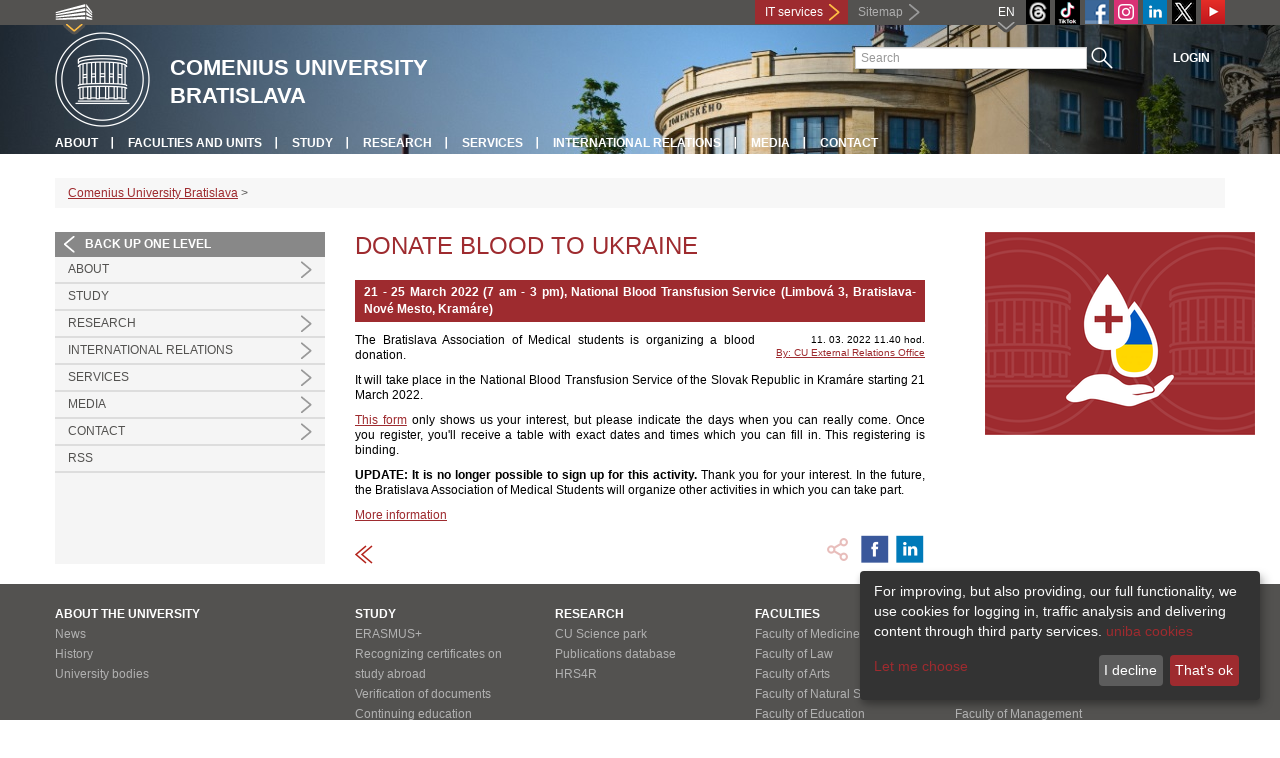

--- FILE ---
content_type: text/html; charset=utf-8
request_url: https://uniba.sk/en/news-detail/back_to_page/podujatia-1/article/daruj-krv-pre-ukrajinu/
body_size: 5642
content:
<!DOCTYPE html>
<html lang="en-EN">
<head>

<meta charset="utf-8">
<!-- 
	This website is powered by TYPO3 - inspiring people to share!
	TYPO3 is a free open source Content Management Framework initially created by Kasper Skaarhoj and licensed under GNU/GPL.
	TYPO3 is copyright 1998-2013 of Kasper Skaarhoj. Extensions are copyright of their respective owners.
	Information and contribution at http://typo3.org/
-->



<title>Donate Blood to Ukraine</title>
<meta name="generator" content="TYPO3 4.7 CMS">
<meta name="viewport" content="width=device-width">
<meta http-equiv="X-UA-Compatible" content="IE=edge">

<link rel="stylesheet" type="text/css" href="/fileadmin/templates/css/bootstrap.css?1395911676&amp;1418632872" media="all">
<link rel="stylesheet" type="text/css" href="/fileadmin/templates/css/bootstrap-responsive.css?1395911675&amp;1418632870" media="all">
<link rel="stylesheet" type="text/css" href="/fileadmin/templates/css/main_rc2019.css?1713165719" media="all">
<link rel="stylesheet" type="text/css" href="/fileadmin/templates/css/font-awesome-4.2.0.min.css?1584017564" media="all">
<link rel="stylesheet" type="text/css" href="/fileadmin/templates/css/cookie-consent2-3.0.3.min.css?1584006322" media="all">
<link rel="stylesheet" type="text/css" href="/typo3temp/stylesheet_508b23617c.css?1721247806" media="all">
<link rel="stylesheet" type="text/css" href="/typo3conf/ext/cl_jquery_fancybox/fancybox2/jquery.fancybox.css?1416920403" media="screen">
<link rel="stylesheet" type="text/css" href="/typo3/sysext/rtehtmlarea/res/contentcss/default.css?1553780869" media="all">
<link rel="stylesheet" type="text/css" href="/fileadmin/templates/css/special_youtube_feed.css?1649180406" media="all">
<link rel="stylesheet" type="text/css" href="/fileadmin/templates/css/special_2019.css?1571065360" media="all">
<link rel="stylesheet" type="text/css" href="/fileadmin/templates/logos/slick.css?1768931875" media="all">
<link rel="stylesheet" type="text/css" href="/typo3temp/stylesheet_0a8ffdc89d.css?1721247806" media="all">



<script src="/fileadmin/templates/js/vendor/jquery-1.10.1.min.js?1395908080" type="text/javascript"></script>
<script src="/fileadmin/templates/js/vendor/cookie-consent2-3.0.3.min.js?1584006417" type="text/javascript"></script>
<script src="/fileadmin/templates/js/vendor/bootstrap.min.js?1395911681&amp;1395908080" type="text/javascript"></script>
<script src="/fileadmin/templates/js/main.js?1401351465&amp;1570721680" type="text/javascript"></script>
<script src="/typo3temp/javascript_9b6222d1f7.js?1721247822" type="text/javascript"></script>


<link rel="shortcut icon" href="/fileadmin/templates/favicon.ico" type="image/x-ico; charset=binary" />
	<link rel="icon" href="/fileadmin/templates/favicon.ico" type="image/x-ico; charset=binary" />
	<link rel="apple-touch-icon-precomposed" sizes="144x144" href="/fileadmin/templates/../../index.php" />
	<link rel="apple-touch-icon-precomposed" sizes="114x114" href="/fileadmin/templates/../../index.php" />
    <script src="/fileadmin/templates/js/vendor/klaroConfig.js"></script>
    <script src="/fileadmin/templates/js/vendor/klaro.js"></script>
    <script src="/fileadmin/templates/js/vendor/matomo.js"></script>
    <script> 
        document.addEventListener('DOMContentLoaded',function(){
            if (document.documentElement.lang == "en-EN") {
          
                klaroConfig.lang = 'en';
                return;
            }
            klaroConfig.lang = 'sk';
        });
            
</script>    <script src="/fileadmin/templates/logos/horizontalSlider.js"></script>
    <script src="https://cdnjs.cloudflare.com/ajax/libs/slick-carousel/1.6.0/slick.js"></script>
    
<!-- Facebook Pixel Code -->
<script  type="opt-in" data-type="text/javascript" data-name="fbpixel">

!function(f,b,e,v,n,t,s)

{if(f.fbq)return;n=f.fbq=function(){n.callMethod?

n.callMethod.apply(n,arguments):n.queue.push(arguments)};

if(!f._fbq)f._fbq=n;n.push=n;n.loaded=!0;n.version='2.0';

n.queue=[];t=b.createElement(e);t.async=!0;

t.src=v;s=b.getElementsByTagName(e)[0];

s.parentNode.insertBefore(t,s)}(window,document,'script',

'https://connect.facebook.net/en_US/fbevents.js');

fbq('init', '545149536357880');

fbq('track', 'PageView');

</script>

<noscript>

<img height="1" width="1"

src="https://www.facebook.com/tr?id=545149536357880&ev=PageView

&noscript=1"/>

</noscript>
<!-- End Facebook Pixel Code --><meta property="og:url" content="https://uniba.sk/en/news-detail/back_to_page/podujatia-1/article/daruj-krv-pre-ukrajinu/" /><meta property="og:title" content="Donate Blood to Ukraine" /><meta property="og:description" content="21 - 25 March 2022 (7 am - 3 pm), National Blood Transfusion Service (Limbová 3, Bratislava-Nové Mesto, Kramáre)" /><meta property="og:image" content="https://uniba.sk/uploads/pics/220307_Ukraina_darovanie_krvi_01.png" /><link rel="alternate" type="application/rss+xml" title="RSS" href="rss.xml" /><meta http-equiv="X-UA-Compatible" content="IE=edge">


</head>
<body>


<!-- ###DOCUMENT_BODY### -->
<div id="wrapper">
  <header>
    <div id="up">
      <div class="container">
        <div class="row">
          <div class="span7">
            <div>
              <ul id="uni" title="List of faculties">
                <li><img src="/fileadmin/templates/img/icon_uni_full.png" alt="" />
                  <ul><li><a href="http://uniba.sk" title="Comenius University" target="_top" >Comenius University</a></li><li><a href="http://www.fmed.uniba.sk/en/" title="Faculty of Medicine" target="_top" >Faculty of Medicine</a></li><li><a href="http://www.flaw.uniba.sk/en" title="Faculty of Law" target="_top" >Faculty of Law</a></li><li><a href="http://www.fphil.uniba.sk/en" title="Faculty of Arts" target="_top" >Faculty of Arts</a></li><li><a href="http://www.fns.uniba.sk/en" title="Faculty of Natural Sciences" target="_top" >Faculty of Natural Sciences</a></li><li><a href="http://www.fedu.uniba.sk/en" title="Faculty of Education" target="_top" >Faculty of Education</a></li><li><a href="http://www.fpharm.uniba.sk/en" title="Faculty of Pharmacy" target="_top" >Faculty of Pharmacy</a></li><li><a href="http://www.fsport.uniba.sk/en/" title="Faculty of Physical Education and Sport" target="_top" >Faculty of Physical Education and Sport</a></li><li><a href="http://www.jfmed.uniba.sk/en" title="Jessenius Faculty of Medicine" target="_top" >Jessenius Faculty of Medicine</a></li><li><a href="http://www.fmph.uniba.sk/en" title="Faculty of Mathematics, Physics and Informatics" target="_top" >Faculty of Mathematics, Physics and Informatics</a></li><li><a href="http://frcth.uniba.sk/en/" title="Faculty of Roman-Catholic Theology" target="_top" >Faculty of Roman-Catholic Theology</a></li><li><a href="http://www.fevth.uniba.sk/" title="Evangelical Lutheran Theological Faculty" target="_top" >Evangelical Lutheran Theological Faculty</a></li><li><a href="http://www.fm.uniba.sk/en" title="Faculty of Management" target="_top" >Faculty of Management</a></li><li><a href="http://www.fses.uniba.sk/en" title="Faculty of Social and Economic Sciences" target="_top" >Faculty of Social and Economic Sciences</a></li></ul>
                </li>
              </ul>
            </div>
          </div>
          <div class="span5">
            <a href="https://moja.uniba.sk" title="IT services" class="link red">IT services</a>
            <span><a href="/en/sitemap/" title="Sitemap" id="sitemap" class="link grey">Sitemap</a></span>
            <span class="rss_link"></span>
            
            <a href="https://www.youtube.com/channel/UCf6Fg_uglQhpXhyt3JT_b7g" target="_blank" id="youtube" title="Youtube"><img src="/typo3temp/pics/icon_youtube3_c318fa6145.png" width="24" height="24" alt="Youtube"></a>
            <a href="https://twitter.com/ComeniusUni" id="twitter" title="Twitter" target="_blank"><img src="/fileadmin/templates/img/twitter.png" alt="Twitter" /></a>
            <a href="https://www.linkedin.com/school/comeniusuniversity/" target="_blank" id="linkedin" title="LinkedIn"><img src="/fileadmin/templates/img/linkedin_h25.png" width="24" height="24" alt="LinkedIn"></a>
            <a href="https://www.instagram.com/comenius.university/" id="instagram" title="Instagram" target="_blank"><img src="/fileadmin/templates/img/icon_instagram.png" alt="Instagram" /></a>
            <a href="https://facebook.com/Comenius.University" id="fb" title="Facebook" target="_blank"><img src="/fileadmin/templates/img/icon_fb.png" alt="" /></a>
            <a href="https://www.tiktok.com/@comenius.university" id="tt" title="" target="_blank"><img src="/fileadmin/templates/img/TikTok_h25.png" alt="TIKTOK" /></a>
            <a href="https://www.threads.net/@comenius.university" id="threads" title="Threads" target="_blank"><img src="/fileadmin/templates/img/threads.png" alt="Threads" /></a>
            <ul id="lang">
              <li>EN<ul><li class="active"> EN </li><li class="normal"> <a href="/detail-aktuality/back_to_page/podujatia-1/article/daruj-krv-pre-ukrajinu/" title="available" onfocus="blurLink(this);"  >SK</a> </li><li class="na" style="display:none"> RU </li></ul></li>
            </ul>
          </div>
        </div>
      </div>
    </div>
    
      <div id="main" class="sub" style="background-image: url('https://uniba.sk/fileadmin/templates/img/header_h152.jpg');">
      <div class="container">
        <div class="row">
          <div class="span8">
            <span id="logo"><a href="/en/" title="Comenius University Bratislava - Main page" ><img src="/fileadmin/templates/img/logos/uk_logo_h95.png" width="95" height="95" alt=""></a></span>
            <span id="titles">
              <span id="title">Comenius University<br/>Bratislava</span>
              <span id="subtitle"></span>
            </span>
          </div>
          <div class="span4">
            <form action="/en/nc/search-results/" method="post" id="search">
              <input type="text" placeholder="Search" name="tx_uniba_pi3[sword]" /><button type="submit"></button>
            </form>
          </div>
        </div>
        <div class="row">
          <div class="span12">
            <span class="menu-toggle">Main menu</span>
            <ul class="inline" id="header-nav"><li><a href="/en/about/" title="About"  >About</a></li><li><a href="/en/about/faculties-and-units/" title="Faculties and units"  >Faculties and units</a></li><li><a href="/en/study/" title="Study"  >Study</a></li><li><a href="/en/research/" title="Research"  >Research</a></li><li><a href="/en/services/" title="Services"  >Services</a></li><li><a href="/en/international-relations/" title="International relations"  >International relations</a></li><li><a href="/en/media/" title="Media"  >Media</a></li><li class="last_before_login"><a href="/en/contact/" title="Contact"  >Contact</a></li><li class="login"><a href="https://uniba.sk/cosauth/cosauth.php?u=/en/news-detail/back_to_page/podujatia-1/article/daruj-krv-pre-ukrajinu/" title="Login" class="link grey">Login</a></li></ul></div>
        </div>
      </div>
    </div>
  </header>
  
  <!-- content -->
  <section>
    <div class="container">
      <div class="breadcrumb"><a href="/en/" title="Comenius University Bratislava"  >Comenius University Bratislava</a> &gt; </div>
      
      <div class="row" id="content">  
        <!-- menu -->
        <nav class="span3">
          <ul class="nav"><li class="back"><a href="/en/" title="Back up one level">Back up one level</a></li><li class="arrow"><a href="/en/about/" title="About"  >About</a></li><li><a href="/en/study/" title="Study programmes fully provided in English"  >Study</a></li><li class="arrow"><a href="/en/research/" title="Research"  >Research</a></li><li class="arrow"><a href="/en/international-relations/" title="International relations"  >International relations</a></li><li class="arrow"><a href="/en/services/" title="Services"  >Services</a></li><li class="arrow"><a href="/en/media/" title="Media"  >Media</a></li><li class="arrow"><a href="/en/contact/" title="Contact"  >Contact</a></li><li><a href="/en/rss/" title="RSS"  >RSS</a></li></ul>
        </nav>
        
        <!-- obsah -->
        <article class="span6">
          <h1>Donate Blood to Ukraine</h1>
          <a id="c45745"></a><div id="c3739" class="csc-default">
<div class="news-single-item">

<!--<div style="float:right;"><a href="/en/news-detail/back_to_page/podujatia-1/article/seminar-z-kvalitativnej-teorie-diferencialnych-rovnic-richard-hlubina-1732022/" title="Seminár z kvalitatívnej teórie diferenciálnych rovníc - Richard Hlubina  (17.3.2022)">Seminár z kvalitatívnej teórie diferenciálnych rovníc - Richard Hlubina  (17.3.2022) &nbsp;&gt;</a></div>
<a href="/en/news-detail/back_to_page/podujatia-1/article/daruj-krv-pre-ukrajinu/" title="Daruj krv pre Ukrajinu">&lt;&nbsp;Daruj krv pre Ukrajinu</a>-->
        <!--<h1>Donate Blood to Ukraine</h1>-->
        <h2>21 - 25 March 2022 (7 am - 3 pm), National Blood Transfusion Service (Limbová 3, Bratislava-Nové Mesto, Kramáre)</h2>
        <hr class="cl-right" />
        <div class="news-single-rightbox">
            <span>11. 03. 2022 11.40 hod.</span><br /> <!--Age: 4 yrs<br />
             Category: Ukrajina, [RUK] Kalendár, [FM] Kalendár, [RUK][SP] Podujatia  <br />-->
            <span><a href="javascript:linkTo_UnCryptMailto('jxfiql7moXrkfyx+ph');" >By: CU External Relations Office</a><br /></span>
        </div>

        <p>The Bratislava Association of Medical students is organizing a&nbsp;blood donation.</p>
<p>It will take place in the National Blood Transfusion Service of the Slovak Republic in Kramáre starting 21 March 2022.</p>
<p><a href="https://forms.gle/4b3WaRJGNBaxmDSN8" target="_blank" >This form</a> only shows us your interest, but please indicate the days when you can really come.&nbsp;Once you&nbsp;register, you'll receive a table with exact dates and times which you can fill in. This registering is binding.</p>
<p><strong>UPDATE: It is no longer possible to sign up for this activity. </strong>Thank you for your interest. In the future, the Bratislava Association of Medical Students will organize other activities in which you can take part.</p>
<p><a href="https://www.facebook.com/events/1129662467578823/?ref=newsfeed" target="_blank" >More information</a></p>
        <hr class="cl-right" />
            

                      
                     

                    
                     

                    
                    

                    
                    

            
            
            
    <div class="news-single-backlink">
        <a href="/en/comenius-university-news/events/" > <div class="back-button"></div> </a>
    </div>
    <div class="social-share">    
        <div class="fb-share-button">        
            <a target="_blank" href="https://www.facebook.com/sharer/sharer.php?u=" title="Share on Facebook" onclick="window.open('https://www.facebook.com/sharer/sharer.php?u=' + encodeURIComponent(document.URL)); return false;"></a>    
        </div>
        <div class="linkedin-share-button">        
	    <a target="_blank" href="https://www.linkedin.com/shareArticle" onclick="window.open('https://www.linkedin.com/shareArticle?mini=true&url=' + encodeURIComponent(document.URL)); return false;" title="Share on LinkedIn"></a>        
	</div>        
    </div>
</div>
</div>
        </article>
        
        <!-- bocne info -->
        <!-- ###RIGHT_COLUMN### begin -->
        <aside class="span3"><aside class="span3"><a id="c45746"></a><div id="c4866" class="csc-default">
<div class="news-single-item">
        <div class="news-single-img"><a href="/typo3temp/pics/220307_Ukraina_darovanie_krvi_01_cd711f15aa.png" class="fancybox" data-fancybox-group="fancybox23337"><img src="/typo3temp/pics/220307_Ukraina_darovanie_krvi_01_8db655f4fd.png" width="270" height="203" alt=""></a><p class="news-single-imgcaption" style="width:270px;"></p></div>
</div>
</div></aside></aside>
        <!-- ###RIGHT_COLUMN### end -->
      </div>
    </div>
  </section>
  <div id="push"></div>
</div>

<!-- footer -->
<footer>
  <div id="subfooter">
    <div class="container">
      <div class="row">
        <div class="span3"><p><a href="/en/about/" title="About the university"  >About the university</a></p><ul class="unstyled"><li><a title="News"  >News</a></li><li><a href="/en/about/history/" title="History"  >History</a></li><li><a href="/en/about/university-bodies/" title="University bodies"  >University bodies</a></li></ul></div>
        <div class="span2"><p><a href="/en/study/" title="Study"  >Study</a></p><ul class="unstyled"><li><a href="/en/en/international-relations/erasmus/" title="ERASMUS+"  >ERASMUS+</a></li><li><a href="/en/study/pregradualne-studium-bc-mgr-mudr-a-mddr/recognition-of-documents-on-study-abroad/" title="Recognizing certificates on study abroad"  >Recognizing certificates on study abroad</a></li><li><a href="/en/study/pregradualne-studium-bc-mgr-mudr-a-mddr/verification-of-documents/" title="Verification of documents"  >Verification of documents</a></li><li><a href="http://cdv.uniba.sk/en/" title="Continuing education"  >Continuing education</a></li></ul></div>
        <div class="span2"><p><a href="/en/research/" title="Research"  >Research</a></p><ul class="unstyled"><li><a href="http://www.cusp.uniba.sk/en/" title="CU Science park"  >CU Science park</a></li><li><a href="/en/dolna-navigacia-en/research/publications-database/" title="Publications database"  >Publications database</a></li><li><a href="/en/research/human-resource-strategy-for-researchers-hrs4r/" title="HRS4R"  >HRS4R</a></li></ul></div>
        <div class="span5"><p><a title="Faculties"  >Faculties</a></p><div class="row"><div class="span2 part"><ul class="unstyled part"><li><a href="http://www.fmed.uniba.sk/en/" title="Faculty of Medicine" target="_top" >Faculty of Medicine</a></li><li><a href="http://www.flaw.uniba.sk/en" title="Faculty of Law" target="_top" >Faculty of Law</a></li><li><a href="http://www.fphil.uniba.sk/en" title="Faculty of Arts" target="_top" >Faculty of Arts</a></li><li><a href="http://www.fns.uniba.sk/en" title="Faculty of Natural Sciences" target="_top" >Faculty of Natural Sciences</a></li><li><a href="http://www.fedu.uniba.sk/en" title="Faculty of Education" target="_top" >Faculty of Education</a></li><li><a href="http://www.fpharm.uniba.sk/en" title="Faculty of Pharmacy" target="_top" >Faculty of Pharmacy</a></li><li><a href="http://www.fsport.uniba.sk/en/" title="Faculty of Physical Education and Sport" target="_top" >Faculty of Physical Education and Sport</a></li></ul></div><div class="span3"><ul class="unstyled"><li><a href="http://www.jfmed.uniba.sk/en" title="Jessenius Faculty of Medicine" target="_top" >Jessenius Faculty of Medicine</a></li><li><a href="http://www.fmph.uniba.sk/en" title="Faculty of Mathematics, Physics and Informatics" target="_top" >Faculty of Mathematics, Physics and Informatics</a></li><li><a href="http://frcth.uniba.sk/en/" title="Faculty of Roman-Catholic Theology" target="_top" >Faculty of Roman-Catholic Theology</a></li><li><a href="http://www.fevth.uniba.sk/" title="Evangelical Lutheran Theological Faculty" target="_top" >Evangelical Lutheran Theological Faculty</a></li><li><a href="http://www.fm.uniba.sk/en" title="Faculty of Management" target="_top" >Faculty of Management</a></li><li><a href="http://www.fses.uniba.sk/en" title="Faculty of Social and Economic Sciences" target="_top" >Faculty of Social and Economic Sciences</a></li></ul></div></div></div>
      </div>
    </div>  
  </div>
  
  <div id="copyright">
    <div class="container">
      <div class="row">  
        <div class="span5">
          <p><span>Copyright &copy; UK <span>2026</span></span> <span>| <a href="https://uniba.sk/en/privacy-policy/">Privacy policy</a> | <a href="https://uniba.sk/en/cookies/">Cookies</a> | <a onclick="return klaro.show();">Change consent settings</a></span></p>
        </div>
        <div class="span2">
          <p class="grey">Last modification: 03.09.2018</p>
        </div>
        <div class="span2">
          <p class="grey"><a href="https://uniba.sk/cosauth/cosauth.php?u=/typo3" title="Login for administration" class="link grey">Login for administration</a></p>
        </div>
        <div class="span3 text-right"><div id="c71177" class="csc-default"><p><a href="javascript:linkTo_UnCryptMailto('jxfiql7fkclXrkfyx+ph');" class="mail" >infocentrum@uniba.sk</a>&nbsp;| +421 2&nbsp; 9010 9986</p></div></div>
      </div>
    </div>
  </div>
</footer>
<!-- ###DOCUMENT_BODY### -->

<script src="/typo3conf/ext/cl_jquery_fancybox/fancybox2/jquery.mousewheel-3.0.6.pack.js?1416920403" type="text/javascript"></script>
<script src="/typo3conf/ext/cl_jquery_fancybox/fancybox2/jquery.fancybox.js?1416920403" type="text/javascript"></script>
<script src="/typo3temp/javascript_f687f5e213.js?1721247822" type="text/javascript"></script>

<script src="/typo3conf/ext/kiwi_accordion/res/js/kiwi_accordion.js"></script><script>var tx_kiwiaccordion_exclusive =1;var tx_kiwiaccordion_effect = "slide";</script>

</body>
</html>

--- FILE ---
content_type: text/css
request_url: https://uniba.sk/fileadmin/templates/css/special_2019.css?1571065360
body_size: 864
content:
header div#main .cover {
	height:180px;
	background: url(../img/header_bg.png) 0 0;
}

header div#main div.row .span8 {
	padding-top:17px;
	padding-bottom:17px;
}

header div#main span#logo{
	vertical-align:top;	
}

#supplemental_logo{
	display:table-cell;
	padding-left:18px;
}

header div#main span#logo img{
	margin-top:0;
}

/*

#header #header_slider {
	top:133px;
}
*/

/*NEWS PORTAL*/

.news_portal{
	margin-top: 15px;}
/*
	Hello I'm matus11 and my job description is butcher.
 */

.home-wpic-news-list{
	padding:0;
}
.home-wpic-news-list .news-list-item.row {
	height: 275px;
	overflow:hidden;
	margin-left:0;
}

.home-wpic-news-list .news-image {
	min-height: 80px!important;
	width: auto!important;
	float: left;
}

.home-wpic-news-list .news-annotation {
	width: 47%!important;
	margin: 0 0 0 3%;
	float: left;
	line-height: 1.4;
}

.home-wpic-news-list .news-annotation h2 {
	margin-top: 7px;
}

.home-wpic-news-list .news-list-item .news-annotation p {
	margin-right: 0;
	max-height: none!important;
	overflow: visible!important;
}

.home-wpic-news-list .news-image img {
	margin: 0;
	float: left;
	width: 367px!important;
	height: 275px!important;
}

/*************** home-wpic-news-list - responzivny web (979px - 1200px) ***************/
@media (min-width: 979px) and (max-width: 1200px){
	.home-wpic-news-list .news-image img {
		width: 300px!important;
		height: 225px!important;
	}

	.home-wpic-news-list .news-annotation {
		width: 46%!important;
	}

	.home-wpic-news-list .news-list-item.row {
		height: 225px;
	}
}
/*************** home-wpic-news-list - responzivny web (768px - 979px) ***************/
@media (min-width: 768px) and (max-width: 979px){
	.home-wpic-news-list .news-image img {
		width: 226px!important;
		height: 169px!important;
	}

	.home-wpic-news-list .news-annotation {
		width: 44%!important;
	}

	.home-wpic-news-list .news-list-item.row {
		height: 169px;
	}
}
/*************** home-wpic-news-list - responzivny web (640px - 768px) ***************/
@media (min-width:640px) and (max-width: 768px){
	.home-wpic-news-list .news-image img {
		width: 180px!important;
		height: 135px!important;
	}

	.home-wpic-news-list .news-annotation {
		width: 59%!important;
	}

	.home-wpic-news-list .news-list-item.row {
		height: 135px;
	}
}
/*************** home-wpic-news-list - responzivny web (540px - 640px) ***************/
@media (min-width:540px) and (max-width: 640px){
	.home-wpic-news-list .news-image img {
		width: 157px!important;
		height: 118px!important;
	}

	.home-wpic-news-list .news-annotation {
		width: 64%!important;
	}

	.home-wpic-news-list .news-list-item.row {
		height: 118px;
	}
}

/*************** home-wpic-news-list - responzivny web (480px - 540px) ***************/
@media (min-width:480px) and (max-width: 540px){
	.home-wpic-news-list .news-image img {
		width: 145px!important;
		height: 109px!important;
	}

	.home-wpic-news-list .news-annotation {
		width: 62%!important;
	}

	.home-wpic-news-list .news-list-item.row {
		height: 109px;
	}
}
/*************** home-wpic-news-list - responzivny web (450px - 480px) ***************/
@media (min-width: 450px) and (max-width: 480px) {
	.home-wpic-news-list .news-image img {
		width: 133px!important;
		height: 100px!important;
	}
	.home-wpic-news-list .news-annotation {
		width: 61%!important;
	}

	.home-wpic-news-list .news-list-item.row {
		height: 100px;
	}
}

/*************** home-wpic-news-list - responzivny web (0px - 450px) ***************/
@media (max-width: 450px) {
	.home-wpic-news-list .news-image img {
		width: 133px!important;
		height: 100px!important;
	}
	.home-wpic-news-list .news-annotation {
		width: 55%!important;
	}

	.home-wpic-news-list .news-list-item.row {
		height: 100px;
	}
}



.youtube-feed-column {
/*	margin-top: 10px;*/
}

.youtube-feed-column .youtube-feed-item .youtube-feed-item-video,
.youtube-feed-column .youtube-feed-item .youtube-feed-item-link,
.youtube-feed-column .youtube-feed-item .youtube-feed-item-content {
	text-align: center;
}